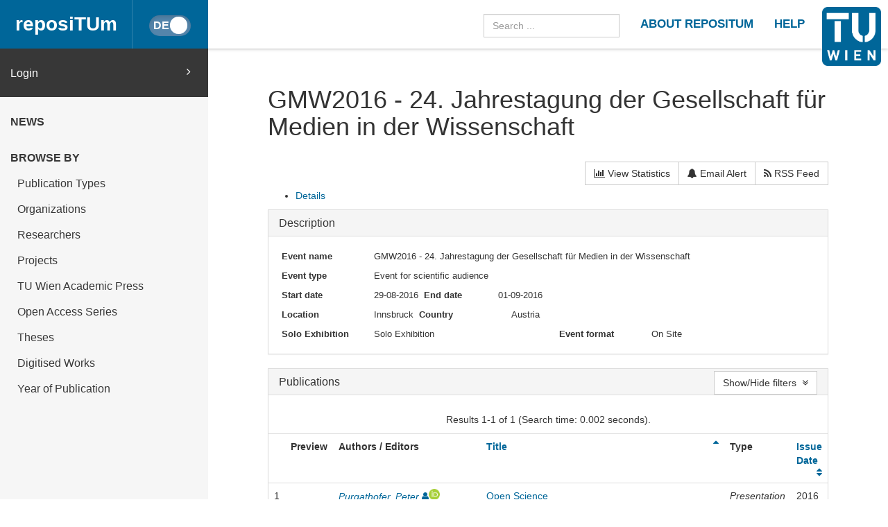

--- FILE ---
content_type: text/html
request_url: https://repositum.tuwien.at/cris/events/events59760
body_size: 27894
content:



























<!DOCTYPE html>
<html lang="en">
<head>
    <title>reposiTUm: Event GMW2016 - 24. Jahrestagung der Gesellschaft für Medien in der Wissenschaft</title>
    <meta http-equiv="Content-Type" content="text/html; charset=UTF-8"/>
    <meta http-equiv="X-UA-Compatible" content="IE=edge"/>
    <meta name="Generator" content="DSpace CRIS-5.10.0-SNAPSHOT"/>
    <meta name="viewport" content="width=device-width, initial-scale=1.0">
    <link rel="resourcesync sitemap" href="https://repositum.tuwien.at/rs/resourcesync.xml" type="application/xml"/>
    <link rel="shortcut icon" href="/favicon.ico" type="image/x-icon"/>

    
    <link rel="stylesheet" href="/static/comp/css/defaultStyles.min.css">

    
        
    
    
        <link rel="search" type="application/opensearchdescription+xml"
              href="/open-search/description.xml" title="reposiTUm"/>
    

    

    

    <script type='text/javascript' src="/static/comp/js/layout-default.min.js"></script>

    <script type='text/javascript'>
        var j = jQuery.noConflict();
        var $ = jQuery.noConflict();
        var JQ = j;
        dspaceContextPath = "";
        jQuery(document).ready(function ($) {
            $('span[data-toggle="tooltip"]').tooltip();
            $('i[data-toggle="tooltip"]').tooltip();
        });
    </script>

    

    
    

    <script type="text/javascript"><!--

				var j = jQuery;

				var activeTab = function(){

					var ajaxurlrelations = ">/cris/events/viewNested.htm";
					j('.nestedinfo').each(function(){
						var id = j(this).html();
						j.ajax( {
							url : ajaxurlrelations,
							data : {
								"parentID" : 59760,
								"typeNestedID" : id,
								"pageCurrent": j('#nested_'+id+"_pageCurrent").html(),
								"limit": j('#nested_'+id+"_limit").html(),
								"editmode": j('#nested_'+id+"_editmode").html(),
								"totalHit": j('#nested_'+id+"_totalHit").html(),
									"admin": ,
								"externalJSP": j('#nested_'+id+"_externalJSP").html()
							},
							success : function(data) {
								j('#viewnested_'+id).html(data);
								var ajaxFunction = function(page){
									j.ajax( {
										url : ajaxurlrelations,
										data : {
											"parentID" : 59760,
											"typeNestedID" : id,
											"pageCurrent": page,
											"limit": j('#nested_'+id+"_limit").html(),
											"editmode": j('#nested_'+id+"_editmode").html(),
											"totalHit": j('#nested_'+id+"_totalHit").html(),
										"admin": ,
											"externalJSP": j('#nested_'+id+"_externalJSP").html()
										},
										success : function(data) {
											j('#viewnested_'+id).html(data);
											postfunction();
										},
										error : function(data) {
										},
										complete: function(data) {
											j('#' + id).dataTable({
														searching: false,
														info: false,
														paging: false,
														ordering : true
											});
										}
									});
								};
								var postfunction = function(){
									j('#nested_'+id+'_next').click(
											function() {
												ajaxFunction(parseInt(j('#nested_'+id+"_pageCurrent").html())+1);

										});
								j('#nested_'+id+'_prev').click(
										function() {
											ajaxFunction(parseInt(j('#nested_'+id+"_pageCurrent").html())-1);
										});
								j('.nested_'+id+'_nextprev').click(
										function(){
											ajaxFunction(j(this).attr('id').substr(('nested_'+id+'_nextprev_').length));
										});
							};
							postfunction();
						},
						error : function(data) {
						},
						complete: function(data) {

							j('#' + id).dataTable({
								searching: false,
								info: false,
								paging: false,
								ordering : true
							});
						}
					});
				});
			};

			j(document).ready(function(){

				j("#tabs").tabs({
					cache: true,
					active: 0,
					load: function(event, ui){
						activeTab();
					},
					"activate": function( event, ui ) {
						j("li.ui-tabs-active").toggleClass("ui-tabs-active ui-state-active active");
						if(history!=undefined) {
							history.replaceState(null, null, "/cris/events/events59760/" + j(ui.newTab[0]).data("tabname")+".html");
						}
					},
					"beforeActivate": function( event, ui ) {
						j("li.active").toggleClass("active");
					},
					"create": function( event, ui ) {
						j("div.ui-tabs").toggleClass("ui-tabs ui-widget ui-widget-content ui-corner-all tabbable");
						j("ul.ui-tabs-nav").toggleClass("ui-tabs-nav ui-helper-reset ui-helper-clearfix ui-widget-header ui-corner-all nav nav-tabs");
						j("li.ui-tabs-active").toggleClass("ui-state-default ui-corner-top ui-tabs-active ui-state-active active");
						j("li.ui-state-default").toggleClass("ui-state-default ui-corner-top");
						j("div.ui-tabs-panel").toggleClass("ui-tabs-panel ui-widget-content ui-corner-bottom tab-content with-padding");
					}
				});

				activeTab();
			});
			-->
			</script>

</head>


<body id="body">

    <header>
        









<input type="hidden" id="currentLanguageInput" value="en"/>


<div id="logo-fixed">
    <a class="navbar-brand" href="https://tuwien.at">
        <img src="/image/TU-logo.png" class="img-responsive" style="max-height:8vh;">
    </a>
</div>


<nav class="navbar  navbar-fixed-top">
    <div class="container-fluid">

        <div class="navbar-header">
            <button type="button" class="navbar-toggle collapsed" data-toggle="collapse" data-target="#navbar"
                    aria-expanded="false" aria-controls="navbar">
                <span class="sr-only">Toggle navigation</span>
                <span class="icon-bar"></span>
                <span class="icon-bar"></span>
                <span class="icon-bar"></span>
            </button>

            <a id="homeLink" class="navbar-brand" href="/">reposiTUm</a>

            






<button id="languageToggle" type="button"
        class="btn btn-sm btn-toggle active"
        data-toggle="button"
        aria-pressed="false" autocomplete="off" onclick="changeLanguage(this)"
        data-toggle="tooltip" title="Switch to German">
    <div class="handle"></div>
</button>


            
        </div>

        <div id="navbar" class="navbar-collapse collapse">
            <ul class="nav navbar-nav navbar-right" id="headerLinkList">
                <li>
                    <form id="searchprocessor" name="searchprocessor"
                          action="/simple-search" method="get">
                        <input type="hidden" name="filtername" value="openaccessfulltext" />
                        <input type="hidden" name="filtertype" value="equals" />
                        <input type="hidden" name="filterquery" value="Open Access"/>
                        <input type="text" class="form-control" id="searchquery"
                               name="query" placeholder="Search ...">
                    </form>
                </li>









                <li>
                    <a class="tuHeaderLink" href="/repositum/information">
                        <u class="">
                            ABOUT REPOSITUM
                        </u>
                    </a>
                </li>
                <li>
                    <a class="tuHeaderLink" href="https://colab.tuwien.ac.at/display/pubrepositum/" target="_blank">
                        <u class="">
                            HELP
                        </u>
                    </a>
                </li>
            </ul>
        </div>
    </div>
</nav>

    </header>

    
    


    <div class="container-fluid" id="content">
    <div class="row" id="firstRow">
        <div class="sidebar">
            
                
                    





<ul class="nav nav-sidebar">
    




    
    
        <div id="loginElement" class="row">
            <a id="loginAnchor" class="col-md-12" href="/mydspace">
                Login
                <span class="fa fa-angle-right pull-right"></span>
            </a>
        </div>
    







    




















<li class="menuHeading  text-uppercase">
    <a href="/news" class="menuHeading">
        News
    </a>
</li>


<li class="menuHeading text-uppercase">
    <a class="menuHeading">
        Browse by
    </a>
</li>


    <li class="">
        <a class="subMenuEntryLink" href="/repositum/community-list">
            Publication Types
        </a>
    </li>



<li class="">
    <a class="subMenuEntryLink" href="/faculties">
        Organizations
    </a>

</li>


<li class="">
    <a class="subMenuEntryLink" href="/browse?type=rpname">
        Researchers</a>
</li>


<li class="">
    <a class="subMenuEntryLink" href="/browse?type=pjtitle">
        Projects</a>
</li>


<li class="">
    <a class="subMenuEntryLink" href="/academicpress">
        TU Wien Academic Press
    </a>
</li>



<li  class="">
    <a class="subMenuEntryLink" href="/oaseries">
        Open Access Series
    </a>
</li>


<li  class="">
    <a class="subMenuEntryLink"
       href="/simple-search?location=theses&filtername=openaccessfulltext&filtertype=equals&filterquery=Open+Access&rpp=25&sort_by=bi_sort_2_sort&order=DESC">
        Theses
    </a>
</li>


<li class="">
    <a class="subMenuEntryLink"
       href="/simple-search?location=digitised-works&filtername=openaccessfulltext&filtertype=equals&filterquery=Open+Access&rpp=50&sort_by=bi_sort_2_sort&order=DESC">
        Digitised Works
    </a>
</li>



<li  class="">
    <a class="subMenuEntryLink" href="/browse?type=dateissued&rpp=25&sort_by=2&order=DESC">
        Year of Publication</a>
</li>


    
</ul>



                
                
            
        </div>

        <div class="col-sm-12" id="main">
            <div class="" id="contentContainer">
                <div class="row">
                    



















	
	
	
		
			
				
			
		
		
		

		

		
		
		

		

		<div id="content">
			<div class="row">
				<div class="col-lg-12">
					<div class="form-inline">
						 <div class="form-group">
							 <h1>GMW2016 - 24. Jahrestagung der Gesellschaft für Medien in der Wissenschaft</h1>
							 
						</div>
						<div class="form-group pull-right" style="margin-top:1.5em;">
							<div class="btn-group">
								<a class="btn btn-default" href="/cris/stats/do.html?id=9f0f4df7-5850-4faf-9cad-def052353cc2">
									<i class="fa fa-bar-chart-o"></i>
									View Statistics
								</a>
								
									
										<a class="btn btn-default" href="/cris/tools/subscription/subscribe?uuid=9f0f4df7-5850-4faf-9cad-def052353cc2">
											<i class="fa fa-bell"></i>
											Email Alert
										</a>
									
									
								
								<a class="btn btn-default" href="/open-search?query=dc.relation.ispartof_authority:events59760&amp;format=rss">
									<i class="fa fa-rss"></i>
									RSS Feed
								</a>
							</div>
							
						</div>
				   </div>
				</div>
			</div>
			

			
			<div id="researcher">
				















	



	
	
	<div id="tabs">
		<ul>
					
						

						
							
								
							
							
						

						<li data-tabname="eventsinformation" class="researcher-menu-item" id="bar-tab-16">
						
							
								<a href="#tab-16">
									
								Details
								
								</a>
								
							
							
						</li>

					
		</ul>
	


	
	
	




















<div id="tab-16">
	<div class="row">
		
			
			

			
			
			
				
				
				
				
					<div class="panel-group col-md-12" id="eventsdescription">
						<div class="panel panel-default">
							<div class="panel-heading">
								<h4 class="panel-title">
									<a data-toggle="collapse" data-parent="#eventsdescription" href="#collapseOneeventsdescription">
										Description
									</a>
								</h4>
							</div>
							<div id="collapseOneeventsdescription" class="panel-collapse collapse in">
								<div class="panel-body">
									
									
										
										
										
										
										
											
											
												


























		

		

		






	




































		


















											
										
										
									
										
										
										
										
										
											
											
												


























		

		

		






	




































		









	



	








											
										
										
									
										
										
										
										
										
											
											
												


























		


	
		

		






	




































				
				
					
				
		













<div class="dynaField" >



	


	


<span class="dynaLabel" style="width:10em;">Event name</span>


<div id="eventsnameDiv" class="dynaFieldValue">






	
	
	
		
		
		
			
			
			
			
			
			
				
			
			
			
				
			
			
			
			
			
				<span style="min-width: 30em;">GMW2016 - 24. Jahrestagung der Gesellschaft für Medien in der Wissenschaft</span>
			
						
			
		
		
		
		
	
		
	
	
	
	
		
	
	
	
	

</div>
</div>

	<div class="dynaClear">&nbsp;</div>





											
										
										
									
										
										
										
										
										
											
											
												


























		

		

		


























	
















				
				
					
				
		













<div class="dynaField" >



	


	


<span class="dynaLabel" style="width:10em;">Event type</span>


<div id="eventstypeDiv" class="dynaFieldValue">






	
	
	
		
	
	
		
		
		
			
			
			Event for scientific audience
			
		
		
		
		
	
	
	
		
	
	
	
	

</div>
</div>

	<div class="dynaClear">&nbsp;</div>





											
										
										
									
										
										
										
										
										
											
											
												


























		

		

		



































	







				
				
					
				
		













<div class="dynaField" >



	


	


<span class="dynaLabel" style="width:10em;">Start date</span>


<div id="eventsstartdateDiv" class="dynaFieldValue">






	
	
	
		
	
	
	
	
		
	
	
	
	  	
		
		
			
			
			29-08-2016
			
		
		
		
		
	
	

</div>
</div>





											
										
										
									
										
										
										
										
										
											
											
												


























		

		

		



































	







				
				
					
				
		













<div class="dynaField" >



	


	


<span class="dynaLabel" style="width:8em;">End date</span>


<div id="eventsenddateDiv" class="dynaFieldValue">






	
	
	
		
	
	
	
	
		
	
	
	
	  	
		
		
			
			
			01-09-2016
			
		
		
		
		
	
	

</div>
</div>

	<div class="dynaClear">&nbsp;</div>





											
										
										
									
										
										
										
										
										
											
											
												


























		

		

		






	




































				
				
					
				
		













<div class="dynaField" >



	


	


<span class="dynaLabel" style="width:10em;">Location</span>


<div id="eventslocationDiv" class="dynaFieldValue">






	
	
	
		
		
		
			
			
			
			
			
			
				
			
			
			
				
			
			
			
			
			
				<span style="min-width: 30em;">Innsbruck</span>
			
						
			
		
		
		
		
	
		
	
	
	
	
		
	
	
	
	

</div>
</div>





											
										
										
									
										
										
										
										
										
											
											
												


























		


	
		

		


























	
















				
				
					
				
		









	



	



<div class="dynaField" style="min-width:15em;">



	


	


<span class="dynaLabel" style="width:10em;">Country</span>


<div id="eventsiso-countryDiv" class="dynaFieldValue">






	
	
	
		
	
	
		
		
		
			
			
			Austria
			
		
		
		
		
	
	
	
		
	
	
	
	

</div>
</div>

	<div class="dynaClear">&nbsp;</div>





											
										
										
									
										
										
										
										
										
											
											
												


























		

		

		























	



















				
				
					
				
		









	



	



<div class="dynaField" style="min-width:30em;">



	


	


<span class="dynaLabel" style="width:10em;">Solo Exhibition</span>


<div id="eventssoloexhibitionDiv" class="dynaFieldValue">






	
	
	
		
	
	
		
		
		
			
			
			Solo Exhibition
			
		
		
		
		
	
	
	
		
	
	
	
	

</div>
</div>





											
										
										
									
										
										
										
										
										
											
											
												


























		

		

		


























	
















		









	



	








											
										
										
									
										
										
										
										
										
											
											
												


























		

		

		






	




































		









	



	








											
										
										
									
										
										
										
										
										
											
											
												


























		

		

		



































	







		









	



	








											
										
										
									
										
										
										
										
										
											
											
												


























		


	
		

		


























	
















				
				
					
				
		









	



	



<div class="dynaField" style="min-width:10em;">



	


	


<span class="dynaLabel" style="width:10em;"><span lang="en">Event format</span> <span lang="de">Veranstaltungsformat</span></span>


<div id="eventsformatDiv" class="dynaFieldValue">






	
	
	
		
	
	
		
		
		
			
			
			On Site
			
		
		
		
		
	
	
	
		
	
	
	
	

</div>
</div>





											
										
										
									
								</div>
							</div>
						</div>
					</div>
				
				
			
		
			
			

			
			
			
				
				
				
				
				
					
					
					
						








































	

<div class="panel-group col-md-12" id="eventspublications">
	<div class="panel panel-default">
    	<div class="panel-heading">
    		<h4 class="panel-title">
        		<a data-toggle="collapse" data-parent="#eventspublications" href="#collapseOneeventspublications">
          			<span lang="en">Publications</span> <span lang="de">Publikationen</span>
        		</a>
        		
        			





































<div class="btn-group" style="margin-top: -5px;">
	





	

</div>
<button class="btn btn-default pull-right" style="margin-top: -7px;" type="button"
	data-toggle="collapse" data-target="#collapseFacet_eventspublications"
	aria-expanded="false" aria-controls="collapseFacet"
	title="Show/Hide facets">
	Show/Hide filters
	&nbsp;<i class="fa fa-angle-double-down"></i>
</button>


				
				
			</h4>        		
    	</div>
		<div id="collapseOneeventspublications" class="panel-collapse collapse in">
		<div class="panel-body">	
	
	
		



































	<div id="collapseFacet_eventspublications" class="collapse">
		
	    <div class="panel-group" id="facets_eventspublications" class="facetsBox" role="tablist">
			
				    <div class="col-sm-6 col-md-4 col-xs-6">
				    <div id="eventspublications_facet_author" class="panel panel-default">
						    <div class="panel-heading" role="tab" id="headingauthor">
						    <h4 class="panel-title">
	          					Author
		        			</h4>
						    </div>
		      				<div class="panel-body">
						    <ul class="list-group"><li class="list-group-item"><span class="badge">1</span> <a href="?open=all&amp;filternamecrisevents.publications=author&amp;filterquerycrisevents.publications=rp00434&amp;filtertypecrisevents.publications=authority#eventspublications"
					                title="Filter by Purgathofer, Peter">
					                Purgathofer, Peter</a></li></ul>
					    
							</div>
					</div></div>
					
				    <div class="col-sm-6 col-md-4 col-xs-6">
				    <div id="eventspublications_facet_dateIssued" class="panel panel-default">
						    <div class="panel-heading" role="tab" id="headingdateIssued">
						    <h4 class="panel-title">
	          					Date issued
		        			</h4>
						    </div>
		      				<div class="panel-body">
						    <ul class="list-group"><li class="list-group-item"><span class="badge">1</span> <a href="?open=all&amp;filternamecrisevents.publications=dateIssued&amp;filterquerycrisevents.publications=%5B2000+TO+2023%5D&amp;filtertypecrisevents.publications=equals#eventspublications"
					                title="Filter by 2000 - 2023">
					                2000 - 2023</a></li></ul>
					    
							</div>
					</div></div>
					
			</div>
			<div class="clearfix"></div>
			<br/>
			<div class="row text-center">
					<button class="btn btn-default col-xs-12" type="button" data-toggle="collapse" data-target="#collapseFacet_eventspublications" aria-expanded="false" aria-controls="collapseFacet" title="Show/Hide facets">
  						Close filters&nbsp;<i class="fa fa-angle-double-up"></i>
					</button>
			</div>
			<hr/>
	</div>
	
		
	
	<p>


<!-- prepare pagination controls -->



<div align="center" class="browse_range">

	<p align="center">
	
	Results 1-1 of 1 (Search time: 0.002 seconds).
	
	</p>

</div>

			
<form id="sortformall" action="#all" method="get">
	   <input id="sort_byall" type="hidden" name="sort_byall" value=""/>
       <input id="orderall" type="hidden" name="orderall" value="asc" />
       
	   <input type="hidden" name="open" value="all" />
</form>

<div class="row">
<div class="table-responsive">


		<table border="0" align="center" class="table table-hover" summary="This table browses all dspace content">
<colgroup><col width="5" /><col width="80" /><col width="28%" /><col width="47%" /><col width="350" /><col width="200" /></colgroup>
<tr>
<th /><th id="t1" class="oddRow">Preview</th><th id="t2" class="oddRow">Authors / Editors</th><th id="t3" class="oddRow sortable sort_1 sorted_asc"><a  onclick="sortBy(1, 'DESC','all')" href="#">Title<i class="fa fa-sort-asc pull-right"></i></a></th><th id="t4" class="oddRow">Type</th><th id="t5" class="oddRow sortable sort_2 sortable"><a  onclick="sortBy(2, 'ASC','all')" href="#">Issue Date<i class="fa fa-sort pull-right"></i></a></th></tr><tr><td align="right" class="oddRowOddCol">1</td><td headers="t1" class="evenRowEvenCol" ></td><td headers="t2" class="evenRowOddCol" ><em><a href="/browse?type=author&amp;authority=rp00434" class="authority author">Purgathofer,&#x20;Peter</a>&nbsp;<a href="/cris/rp/rp00434" class="authority"><span data-toggle="tooltip" data-placement="top" title="TUW Staff" class="fa fa-user staff"></span></a><a target="_blank" href="https://orcid.org/0000-0001-5453-5631" class="authority"><span class="sm-orcid-icon" data-toggle="tooltip" data-placement="top" title="Orcid: 0000-0001-5453-5631"></span></a></em></td><td headers="t3" class="evenRowEvenCol" ><a href="/handle/20.500.12708/86460">Open&#x20;Science</a></td><td headers="t4" class="evenRowOddCol" ><em><span lang="de">Präsentation</span> <span lang="en">Presentation</span></em></td><td headers="t5" class="evenRowEvenCol" >2016</td></tr>
</table>


</div>
</div>


<script type="text/javascript"><!--
    function sortBy(sort_by, order, type) {
        j('#sort_by' + type).val(sort_by);
        j('#order' + type).val(order);
        j('#sortform' + type).submit();
    }
    
	j("#allitem_idchecker").click(function() {
		var inputbutton = j(this).prop('id');
		var var1 = j(this).data('checkboxname');
		var inputstatus = j('#'+inputbutton).prop( "checked");
	    j("input[name*='"+var1+"']").prop('checked', inputstatus);
	    j('#allsubmit_export').attr('disabled', !inputstatus);
	});


	j(".allformat").click(function() {	
		if('allrefworks'==j(this).prop('id')) {
			j('#allemail').attr("checked", false);
			j('#allemail').attr("disabled", true);
		} else {
			j('#allemail').attr("disabled", false);
		}
	});
	
	j("input[name='allitem_id']").click(function() {
		 j('#allsubmit_export').attr("disabled", !j("input[name='allitem_id']").is(":checked"));	
	});		
	-->
</script>





</p>
</div>
										  </div>
								   </div>
							</div>


					
				
			
		
	</div>
</div>

	
	


</div>
<div class="clearfix">&nbsp;</div>
			</div>
		</div>
		



                                  </div>
                              </div>
                        </div>
                    </div>
                </div>
          <footer id="footer" >




<script type="text/javascript"> <!--
function UnCryptMailto( s )
{
    var n = 0;
    var r = "";
    for( var i = 0; i < s.length; i++)
    {
        n = s.charCodeAt( i );
        if( n >= 8364 )
        {
            n = 128;
        }
        r += String.fromCharCode( n - 1 );
    }
    return r;
}

function linkTo_UnCryptMailto( s )
{
    location.href=UnCryptMailto( s );
}
// --> </script>

<div class="navbar navbar-default" id="footerContent">
    <div id="footerContainer">
        <p class="navbar-text pull-left">© 2022 TU Wien
            <a href="#"></a>
        </p>

        <p class="navbar-text pull-right">
            
                
                
                    <a class="footerLink" href="https://www.tuwien.at/index.php?eID=dms&s=4&path=Documents/Data%20Protection%20Declaration%20Other/Data%20Protection%20Declaration%20Websites.pdf">
                        Data Protection Declaration
                    </a>
                
            
        </p>

        <p class="navbar-text pull-right">
            <a class="footerLink" href="javascript:linkTo_UnCryptMailto('nbjmup;jotjefAujtt/uvxjfo/bd/bu');">Support</a>
        </p>

        <p class="navbar-text pull-right">
            <a class="footerLink" href="/repositum/policies">Policies</a>
        </p>

        <p class="navbar-text pull-right">
            
                
                
                    <a class="footerLink" href="https://www.tuwien.at/en/tu-wien/contact/legal-notice/">
                        Legal Notice
                    </a>
                
            

        </p>

        <p class="navbar-text pull-right">
            
            
            
        </p>
    </div>
</div>



</footer>
    </body>
</html>

	

